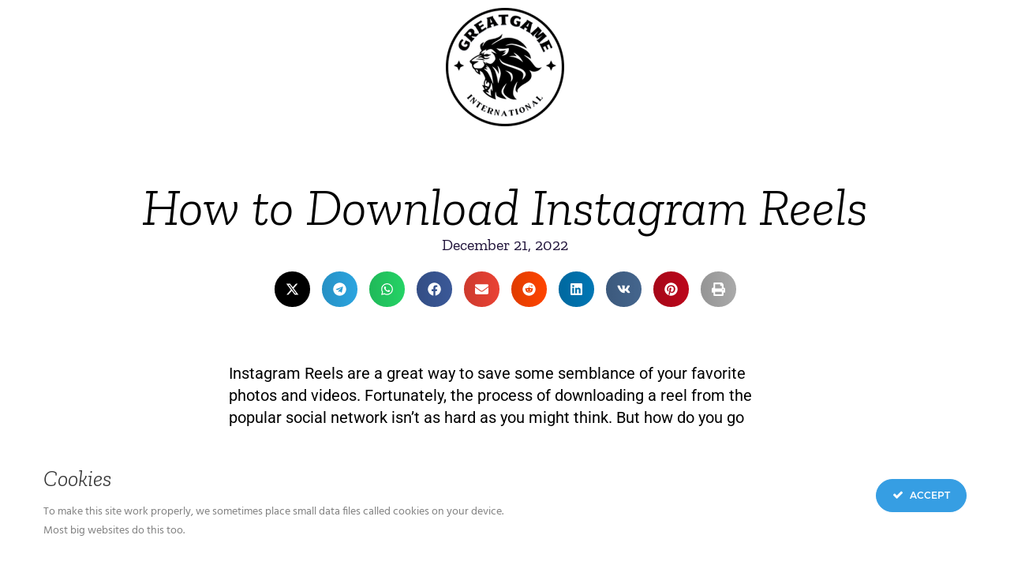

--- FILE ---
content_type: text/css
request_url: https://greatgameindia.com/wp-content/cache/autoptimize/css/autoptimize_single_5588677e8ee3a9de7ba241438791f77a.css?ver=1746442456
body_size: 380
content:
.elementor-94677 .elementor-element.elementor-element-3e18533d>.elementor-container>.elementor-column>.elementor-widget-wrap{align-content:center;align-items:center}.elementor-94677 .elementor-element.elementor-element-3e18533d:not(.elementor-motion-effects-element-type-background),.elementor-94677 .elementor-element.elementor-element-3e18533d>.elementor-motion-effects-container>.elementor-motion-effects-layer{background-color:#f0f1f4}.elementor-94677 .elementor-element.elementor-element-3e18533d>.elementor-background-overlay{opacity:.8;transition:background .3s,border-radius .3s,opacity .3s}.elementor-94677 .elementor-element.elementor-element-3e18533d{transition:background .3s,border .3s,border-radius .3s,box-shadow .3s;padding:100px 0 80px}.elementor-bc-flex-widget .elementor-94677 .elementor-element.elementor-element-5814195a.elementor-column .elementor-widget-wrap{align-items:center}.elementor-94677 .elementor-element.elementor-element-5814195a.elementor-column.elementor-element[data-element_type="column"]>.elementor-widget-wrap.elementor-element-populated{align-content:center;align-items:center}.elementor-94677 .elementor-element.elementor-element-5814195a.elementor-column>.elementor-widget-wrap{justify-content:center}.elementor-94677 .elementor-element.elementor-element-5814195a>.elementor-element-populated{padding:0}.elementor-widget-image .widget-image-caption{color:var(--e-global-color-text);font-family:var(--e-global-typography-text-font-family),Sans-serif;font-weight:var(--e-global-typography-text-font-weight)}.elementor-widget-heading .elementor-heading-title{font-family:var(--e-global-typography-primary-font-family),Sans-serif;font-weight:var(--e-global-typography-primary-font-weight);color:var(--e-global-color-primary)}.elementor-94677 .elementor-element.elementor-element-8998aec .elementor-heading-title{font-family:"Zilla Slab Highlight",Sans-serif;font-size:20px;font-weight:900;text-transform:uppercase;font-style:italic}.elementor-widget-icon-list .elementor-icon-list-item:not(:last-child):after{border-color:var(--e-global-color-text)}.elementor-widget-icon-list .elementor-icon-list-icon i{color:var(--e-global-color-primary)}.elementor-widget-icon-list .elementor-icon-list-icon svg{fill:var(--e-global-color-primary)}.elementor-widget-icon-list .elementor-icon-list-item>.elementor-icon-list-text,.elementor-widget-icon-list .elementor-icon-list-item>a{font-family:var(--e-global-typography-text-font-family),Sans-serif;font-weight:var(--e-global-typography-text-font-weight)}.elementor-widget-icon-list .elementor-icon-list-text{color:var(--e-global-color-secondary)}.elementor-94677 .elementor-element.elementor-element-490192f .elementor-icon-list-icon i{transition:color .3s}.elementor-94677 .elementor-element.elementor-element-490192f .elementor-icon-list-icon svg{transition:fill .3s}.elementor-94677 .elementor-element.elementor-element-490192f{--e-icon-list-icon-size:14px;--icon-vertical-offset:0px}.elementor-94677 .elementor-element.elementor-element-490192f .elementor-icon-list-item>.elementor-icon-list-text,.elementor-94677 .elementor-element.elementor-element-490192f .elementor-icon-list-item>a{font-family:"Roboto",Sans-serif;font-size:14px;font-weight:400;text-transform:uppercase}.elementor-94677 .elementor-element.elementor-element-490192f .elementor-icon-list-text{color:#8c8c8c;transition:color .3s}.elementor-94677 .elementor-element.elementor-element-c372bc2 .elementor-heading-title{font-family:"Zilla Slab Highlight",Sans-serif;font-size:20px;font-weight:900;text-transform:uppercase;font-style:italic}.elementor-94677 .elementor-element.elementor-element-aec024e{--grid-template-columns:repeat(0,auto);--grid-column-gap:5px;--grid-row-gap:0px}.elementor-theme-builder-content-area{height:400px}.elementor-location-header:before,.elementor-location-footer:before{content:"";display:table;clear:both}@media(max-width:1024px) and (min-width:768px){.elementor-94677 .elementor-element.elementor-element-7c3baae9{width:33%}.elementor-94677 .elementor-element.elementor-element-700a19d4{width:35%}.elementor-94677 .elementor-element.elementor-element-65ff0fba{width:31%}.elementor-94677 .elementor-element.elementor-element-718a6860{width:70%}}@media(max-width:1024px){.elementor-94677 .elementor-element.elementor-element-3e18533d{padding:50px 20px}}@media(max-width:767px){.elementor-94677 .elementor-element.elementor-element-3e18533d{padding:50px 20px}.elementor-94677 .elementor-element.elementor-element-7c3baae9>.elementor-element-populated{margin:0 0 30px;--e-column-margin-right:0px;--e-column-margin-left:0px}.elementor-94677 .elementor-element.elementor-element-700a19d4>.elementor-element-populated{margin:0 0 30px;--e-column-margin-right:0px;--e-column-margin-left:0px}.elementor-94677 .elementor-element.elementor-element-65ff0fba>.elementor-element-populated{margin:0 0 30px;--e-column-margin-right:0px;--e-column-margin-left:0px}}